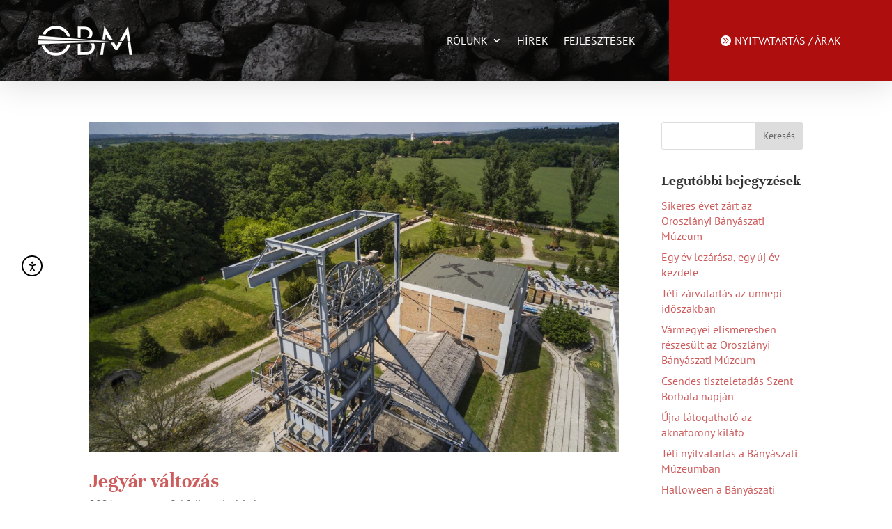

--- FILE ---
content_type: text/css
request_url: https://banyaszatimuzeum.hu/wp-content/et-cache/1289/et-core-unified-cpt-deferred-1289.min.css?ver=1766318334
body_size: 1209
content:
.et-db #et-boc .et-l .et_pb_section_0_tb_footer.et_pb_section{padding-top:0px;padding-bottom:0px;margin-top:10px;margin-bottom:10px}.et-db #et-boc .et-l .et_pb_row_0_tb_footer.et_pb_row{padding-top:0px!important;padding-bottom:0px!important;padding-top:0px;padding-bottom:0px}.et-db #et-boc .et-l .ba_logo_carousel_child_0_tb_footer .dtq-overlay,.et-db #et-boc .et-l .ba_logo_carousel_child_1_tb_footer .dtq-overlay,.et-db #et-boc .et-l .ba_logo_carousel_child_2_tb_footer .dtq-overlay,.et-db #et-boc .et-l .ba_logo_carousel_child_3_tb_footer .dtq-overlay,.et-db #et-boc .et-l .ba_logo_carousel_child_4_tb_footer .dtq-overlay{color:#2EA3F2;transition:all 500ms;background-color:#2EA3F2}.et-db #et-boc .et-l .ba_logo_carousel_child_0_tb_footer .dtq-overlay .dtq-overlay-icon,.et-db #et-boc .et-l .ba_logo_carousel_child_1_tb_footer .dtq-overlay .dtq-overlay-icon,.et-db #et-boc .et-l .ba_logo_carousel_child_2_tb_footer .dtq-overlay .dtq-overlay-icon,.et-db #et-boc .et-l .ba_logo_carousel_child_3_tb_footer .dtq-overlay .dtq-overlay-icon,.et-db #et-boc .et-l .ba_logo_carousel_child_4_tb_footer .dtq-overlay .dtq-overlay-icon{font-size:32px;opacity:1}.et-db #et-boc .et-l .ba_logo_carousel_0_tb_footer .dtq-carousel .slick-prev:before,.et-db #et-boc .et-l .ba_logo_carousel_0_tb_footer .dtq-carousel .slick-next:before{font-family:ETmodules!important;font-weight:400!important}.et-db #et-boc .et-l .ba_logo_carousel_0_tb_footer .dtq-centered--highlighted .slick-slide{transition:transform 700ms}.et-db #et-boc .et-l .ba_logo_carousel_0_tb_footer .dtq-carousel .slick-track{padding-top:50px;padding-bottom:50px}.et-db #et-boc .et-l .ba_logo_carousel_0_tb_footer .dtq-carousel .slick-slide,.et-db .et-db #et-boc #et-boc .et-l .ba_logo_carousel_0_tb_footer .dtq-carousel .slick-slide{padding-left:10px!important;padding-right:10px!important}.et-db #et-boc .et-l .ba_logo_carousel_0_tb_footer .dtq-carousel .slick-arrow{height:40px;width:40px;color:#333333;background:#ddd;border:0px solid #333;transform:skew(0deg);margin-top:-20px}.et-db #et-boc .et-l .ba_logo_carousel_0_tb_footer .dtq-carousel .slick-arrow:before{font-size:30px;transform:skew(-0deg);display:inline-block}.et-db #et-boc .et-l .ba_logo_carousel_0_tb_footer .dtq-carousel .slick-next,.et-db #et-boc .et-l .ba_logo_carousel_0_tb_footer .dtq-carousel .slick-prev{border-radius:40px 40px 40px 40px}.et-db #et-boc .et-l .ba_logo_carousel_0_tb_footer .slick-arrow{top:50%}.et-db #et-boc .et-l .ba_logo_carousel_0_tb_footer .slick-next{right:-15px}.et-db #et-boc .et-l .ba_logo_carousel_0_tb_footer .slick-prev{left:-15px}.et-db #et-boc .et-l .ba_logo_carousel_0_tb_footer .dtq-carousel .slick-dots li button{font-size:0!important;background:#dddddd;height:10px;width:10px;border-radius:10px 10px 10px 10px}.et-db #et-boc .et-l .ba_logo_carousel_0_tb_footer .dtq-carousel .slick-dots{text-align:center;transform:translateY(10px)}.et-db #et-boc .et-l .ba_logo_carousel_0_tb_footer .dtq-carousel .slick-dots li{margin:0 10px}.et-db #et-boc .et-l div.et_pb_section.et_pb_section_1_tb_footer{background-blend-mode:multiply;background-image:url(/wp-content/uploads/2021/04/Coal.jpg)!important}.et-db #et-boc .et-l .et_pb_section_1_tb_footer{min-height:356px}.et-db #et-boc .et-l .et_pb_section_1_tb_footer.et_pb_section{margin-top:27px;background-color:#282828!important}.et-db #et-boc .et-l .et_pb_section_1_tb_footer.section_has_divider.et_pb_top_divider .et_pb_top_inside_divider{background-image:url([data-uri]);background-size:100% 50px;top:0;height:50px;z-index:1;transform:scale(1,1)}.et-db #et-boc .et-l .et_pb_row_1_tb_footer.et_pb_row{padding-top:58px!important;padding-top:58px}.et-db #et-boc .et-l .et_pb_image_0_tb_footer{text-align:left;margin-left:0}.et-db #et-boc .et-l .et_pb_image_0_tb_footer .et_pb_image_wrap{display:block}.et-db #et-boc .et-l .et_pb_text_0_tb_footer.et_pb_text,.et-db #et-boc .et-l .et_pb_text_1_tb_footer.et_pb_text,.et-db #et-boc .et-l .et_pb_text_2_tb_footer.et_pb_text,.et-db #et-boc .et-l .et_pb_text_3_tb_footer.et_pb_text{color:#919191!important}.et-db #et-boc .et-l .et_pb_social_media_follow_network_0_tb_footer a.icon{background-color:#3b5998!important}.et-db #et-boc .et-l .et_pb_social_media_follow_network_1_tb_footer a.icon{background-color:#a82400!important}@media only screen and (max-width:980px){.et-db #et-boc .et-l .et_pb_image_0_tb_footer .et_pb_image_wrap img{width:auto}}@media only screen and (max-width:767px){.et-db #et-boc .et-l .et_pb_image_0_tb_footer .et_pb_image_wrap img{width:auto}}

--- FILE ---
content_type: image/svg+xml
request_url: https://banyaszatimuzeum.hu/wp-content/uploads/2021/04/obm-full-color.svg
body_size: 3985
content:
<?xml version="1.0" encoding="UTF-8"?>
<!DOCTYPE svg PUBLIC "-//W3C//DTD SVG 1.1//EN" "http://www.w3.org/Graphics/SVG/1.1/DTD/svg11.dtd">
<!-- Creator: CorelDRAW 2019 (64-Bit) -->
<svg xmlns="http://www.w3.org/2000/svg" xml:space="preserve" width="152.461mm" height="17.0765mm" version="1.1" style="shape-rendering:geometricPrecision; text-rendering:geometricPrecision; image-rendering:optimizeQuality; fill-rule:evenodd; clip-rule:evenodd"
viewBox="0 0 15761.45 1765.37"
 xmlns:xlink="http://www.w3.org/1999/xlink">
 <defs>
  <style type="text/css">
   <![CDATA[
    .fil0 {fill:#333333}
    .fil2 {fill:#AF0E0E}
    .fil1 {fill:#333333;fill-rule:nonzero}
   ]]>
  </style>
 </defs>
 <g id="Layer_x0020_1">
  <metadata id="CorelCorpID_0Corel-Layer"/>
  <path class="fil0" d="M1897.42 1100.38c-36.32,154.79 -113.26,291.13 -230.87,409 -170.53,170.54 -379.3,255.99 -627.08,255.99 -247.41,0 -457.34,-84.29 -629.44,-252.48 -102.47,-100.38 -174.51,-214.47 -216.01,-342.5l180.8 -7.43c33.95,85.09 85.22,162.48 153.84,232.08 135.8,137.75 303.99,206.44 504.18,206.44 130.72,0 251.31,-31.22 362.12,-93.66 110.82,-62.43 197.46,-148.67 259.89,-258.72 25.51,-45.13 45.82,-92.22 60.9,-141.26l181.68 -7.46zm-1659.98 -599.14c9.18,-19.53 19.1,-38.84 29.76,-57.94 76.87,-137.75 183.79,-246.62 321.15,-326.62 134.63,-77.65 280.57,-116.67 437.44,-116.67 252.87,0 465.15,83.5 636.46,250.13 114.34,112.02 190.93,241.96 229.71,390.05l-184.38 -15.48c-52.9,-151.14 -157.1,-271.69 -312.64,-361.3 -113.16,-64.78 -233.35,-97.17 -360.56,-97.17 -126.05,0 -244.67,32.39 -355.5,97.17 -108.61,62.89 -193.78,147.36 -255.86,253.42l-185.59 -15.58z"/>
  <path class="fil0" d="M3339.83 1240.52c0,148.68 -55.02,268.09 -164.67,358.22 -101.85,83.12 -228.68,124.48 -380.47,124.48l-461.63 0 0 -640.75 166.24 -6.83 0 481.35 207.99 0c98.34,0 173.65,-7.41 226.33,-21.85 78.43,-21.84 138.92,-63.99 181.45,-126.42 34.33,-51.12 51.5,-106.14 51.5,-165.85 0,-73.68 -23.19,-137.82 -69.87,-191.77l198.48 -8.16c2.08,4.04 4.08,8.12 6.03,12.23 25.76,57.37 38.63,119.02 38.63,185.36zm-1006.78 -563.3l0 -635.09 331.3 0c236.47,0 395.69,64.4 478.02,193.17 40.98,65.17 61.66,138.14 61.66,217.74 0,118.13 -40.31,213.9 -120.93,287.17l-252.87 -21.23c65.76,-20.93 116.51,-57.55 152.55,-109.84 32,-46.44 48,-97.94 48,-154.92 0,-163.9 -112.38,-245.85 -337.15,-245.85l-194.33 0 0 482.82 -166.24 -13.97z"/>
  <path class="fil1" d="M5560.99 1723.23l-166.24 0 -103.82 -762.34 159.75 -6.56 110.31 768.9zm-274.91 -797.99l-55.23 -405.46 -224.04 382 -190.72 -16.01 475.63 -843.62 28.1 0 128.64 896.73 -162.39 -13.64zm-321.8 49.08l-271.74 463.34 -137.1 0 -264.6 -435.65 201.21 -8.27 134.21 228.76 135.22 -239.83 202.8 -8.34zm-776.06 -141.29l-195.94 -322.62 -40.91 302.73 -154.47 -12.97 108.75 -758.03 28.1 0 474.87 809.4 -220.4 -18.51zm-264.41 184.06l-95.42 706.14 -163.9 0 100.36 -699.61 158.96 -6.53z"/>
  <polygon class="fil2" points="-0,785.03 47.24,585.4 4225.18,927.2 "/>
  <polygon class="fil0" points="0.11,870.47 0.07,1097.89 4210.55,926.7 "/>
  <g id="_317763361520">
   <path class="fil1" d="M7169.61 426.12c0,75.5 -25.92,139.22 -77.75,191.18 -51.96,51.95 -115.56,77.99 -191.06,77.99 -75.38,0 -139.35,-25.68 -191.78,-76.93 -52.42,-51.36 -78.7,-114.49 -78.7,-189.75 0,-48.74 11.78,-94.16 35.19,-136.13 23.43,-41.96 56,-75.14 97.85,-99.51 41.02,-23.65 85.49,-35.54 133.28,-35.54 77.05,0 141.72,25.44 193.92,76.21 52.66,51.6 79.05,115.68 79.05,192.48zm-52.79 0.24c0,-84.3 -35.9,-147.31 -107.71,-188.68 -34.48,-19.74 -71.1,-29.61 -109.86,-29.61 -38.4,0 -74.55,9.87 -108.31,29.61 -33.88,19.61 -60.27,46.13 -79.29,79.53 -19.03,33.41 -28.54,70.63 -28.54,111.64 0,60.41 20.69,111.64 62.07,153.61 41.37,41.97 92.62,62.9 153.6,62.9 39.83,0 76.57,-9.51 110.34,-28.53 33.76,-19.02 60.16,-45.3 79.18,-78.83 19.02,-33.65 28.53,-70.86 28.53,-111.64zm514.45 256.09l-62.78 0 -185.46 -238.26 -29.26 0 0 238.26 -50.65 0 0 -512.19 102.25 0c56.94,0 95.59,2.38 115.8,7.01 31.62,7.13 56.71,22.35 75.26,45.54 18.43,23.19 27.71,51.01 27.71,83.58 0,58.38 -25.57,98.8 -76.57,121.03 -24.49,10.94 -58.49,16.53 -101.77,16.77l185.47 238.26zm-59.93 -375.94c0,-16.88 -4.52,-32.21 -13.67,-46.24 -9.16,-14.03 -21.4,-24.02 -36.86,-30.2 -15.46,-6.07 -40.78,-9.16 -76.21,-9.16l-90.84 0 0 173.35 88.81 0.71c58.74,0.48 97.02,-13.2 115.09,-40.9 9.15,-14.15 13.67,-29.97 13.67,-47.57zm706.94 119.61c0,75.5 -25.92,139.22 -77.75,191.18 -51.96,51.95 -115.56,77.99 -191.06,77.99 -75.38,0 -139.35,-25.68 -191.78,-76.93 -52.42,-51.36 -78.7,-114.49 -78.7,-189.75 0,-48.74 11.78,-94.16 35.19,-136.13 23.43,-41.96 56,-75.14 97.85,-99.51 41.02,-23.65 85.49,-35.54 133.28,-35.54 77.05,0 141.72,25.44 193.92,76.21 52.66,51.6 79.05,115.68 79.05,192.48zm-52.79 0.24c0,-84.3 -35.9,-147.31 -107.71,-188.68 -34.48,-19.74 -71.1,-29.61 -109.86,-29.61 -38.4,0 -74.55,9.87 -108.31,29.61 -33.88,19.61 -60.27,46.13 -79.29,79.53 -19.03,33.41 -28.54,70.63 -28.54,111.64 0,60.41 20.69,111.64 62.07,153.61 41.37,41.97 92.62,62.9 153.6,62.9 39.83,0 76.57,-9.51 110.34,-28.53 33.76,-19.02 60.16,-45.3 79.18,-78.83 19.02,-33.65 28.53,-70.86 28.53,-111.64zm430.98 131.01c0,38.77 -14.62,71.69 -43.86,98.56 -28.31,26.28 -62.07,39.36 -101.3,39.36 -63.49,0 -114.97,-36.03 -154.44,-108.07l43.51 -26.04c30.67,56.13 66.11,84.18 106.3,84.18 38.16,0 65.86,-14.74 82.98,-44.23 7.97,-13.44 11.89,-27.71 11.89,-42.81 0,-17.12 -5.82,-34 -17.48,-50.41 -15.09,-21.64 -43.27,-47.67 -84.41,-78.35 -42.21,-31.02 -69.91,-55.64 -83.46,-73.71 -18.19,-24.37 -27.23,-50.53 -27.23,-78.35 0,-47.32 20.45,-82.16 61.35,-104.38 19.27,-10.46 40.31,-15.69 63.13,-15.69 48.74,0 93.57,27.93 134.47,83.93l-42.09 31.62c-15.57,-20.45 -28.77,-34.95 -39.71,-43.63 -16.29,-12.73 -34.24,-19.15 -53.97,-19.15 -19.74,0 -36.27,5.94 -49.47,17.72 -13.9,12.13 -20.92,27.93 -20.92,47.43 0,22.95 10.82,45.06 32.46,66.46 6.18,6.07 28.3,23.06 66.23,51.25 34.83,25.68 60.87,48.98 77.99,69.55 25.33,30.91 38.04,62.53 38.04,94.75zm386.63 -387.11l-214.83 462.25 203.42 0 0 49.93 -282.49 0 216.26 -462.25 -192.72 0 0 -49.93 270.36 0zm367.37 512.19l-248.25 0 0 -512.19 51.36 0 0 462.25 196.89 0 0 49.93zm557.85 0l-55.05 0 -80.49 -168.35 -221.02 0 -80.14 168.35 -57.07 0 241.83 -512.19 12.84 0 239.1 512.19zm-158.25 -218.29l-87.26 -185.47 -87.98 185.47 175.24 0zm-8.8 -442.28l-102.48 107.01 -48.03 0 75.74 -107.01 74.77 0zm676.74 660.57l-12.13 0 -337.42 -387.36 0 387.36 -52.79 0 0 -512.19 11.41 0 340.28 392.34 0 -392.34 50.65 0 0 512.19zm491.26 -512.19l-162.65 267.38 0 244.8 -50.65 0 0 -244.8 -165.5 -267.38 58.49 0 131.85 211.15 129.95 -211.15 58.5 0zm155.38 512.19l-50.65 0 0 -512.19 50.65 0 0 512.19zm690.9 -147.07c0,45.3 -16.77,81.68 -50.18,109.14 -31.02,25.33 -69.67,37.93 -115.92,37.93l-140.65 0 0 -512.19 100.94 0c72.05,0 120.56,19.61 145.64,58.85 12.49,19.85 18.78,42.09 18.78,66.34 0,48.03 -21.88,83.93 -65.63,107.6 47.2,15.93 78.94,41.25 95.23,75.85 7.85,17.48 11.78,36.27 11.78,56.48zm-94.17 -239.57c0,-49.93 -34.24,-74.9 -102.72,-74.9l-59.22 0 0 163.36 29.26 0c28.3,0 50.05,-2.03 65.15,-5.94 23.18,-5.94 40.78,-17.72 52.91,-35.31 9.75,-14.14 14.62,-29.85 14.62,-47.2zm41.37 240.29c0,-24.02 -8.08,-44.7 -24.37,-61.82 -14.87,-15.82 -34.6,-26.63 -59.22,-32.35 -17.36,-4.16 -47.67,-6.3 -90.83,-6.3l-28.89 0 0 196.17 63.37 0c29.96,0 52.91,-2.26 68.96,-6.66 23.89,-6.66 42.32,-19.5 55.28,-38.52 10.46,-15.58 15.69,-32.35 15.69,-50.53zm630.85 146.36l-55.05 0 -80.49 -168.35 -221.02 0 -80.14 168.35 -57.07 0 241.83 -512.19 12.84 0 239.1 512.19zm-158.25 -218.29l-87.26 -185.47 -87.98 185.47 175.24 0zm-8.8 -442.28l-102.48 107.01 -48.03 0 75.74 -107.01 74.77 0zm676.74 660.57l-12.13 0 -337.42 -387.36 0 387.36 -52.79 0 0 -512.19 11.41 0 340.28 392.34 0 -392.34 50.65 0 0 512.19zm491.26 -512.19l-162.65 267.38 0 244.8 -50.65 0 0 -244.8 -165.5 -267.38 58.49 0 131.85 211.15 129.95 -211.15 58.5 0zm559.98 512.19l-55.05 0 -80.49 -168.35 -221.02 0 -80.14 168.35 -57.07 0 241.83 -512.19 12.84 0 239.1 512.19zm-158.25 -218.29l-87.26 -185.47 -87.98 185.47 175.24 0zm-8.8 -442.28l-102.48 107.01 -48.03 0 75.74 -107.01 74.77 0zm521.22 535.49c0,38.77 -14.62,71.69 -43.86,98.56 -28.31,26.28 -62.07,39.36 -101.3,39.36 -63.49,0 -114.97,-36.03 -154.44,-108.07l43.51 -26.04c30.67,56.13 66.11,84.18 106.3,84.18 38.16,0 65.86,-14.74 82.98,-44.23 7.97,-13.44 11.89,-27.71 11.89,-42.81 0,-17.12 -5.82,-34 -17.48,-50.41 -15.09,-21.64 -43.27,-47.67 -84.41,-78.35 -42.21,-31.02 -69.91,-55.64 -83.46,-73.71 -18.19,-24.37 -27.23,-50.53 -27.23,-78.35 0,-47.32 20.45,-82.16 61.35,-104.38 19.27,-10.46 40.31,-15.69 63.13,-15.69 48.74,0 93.57,27.93 134.47,83.93l-42.09 31.62c-15.57,-20.45 -28.77,-34.95 -39.71,-43.63 -16.29,-12.73 -34.24,-19.15 -53.97,-19.15 -19.74,0 -36.27,5.94 -49.47,17.72 -13.9,12.13 -20.92,27.93 -20.92,47.43 0,22.95 10.82,45.06 32.46,66.46 6.18,6.07 28.3,23.06 66.23,51.25 34.83,25.68 60.87,48.98 77.99,69.55 25.33,30.91 38.04,62.53 38.04,94.75zm386.63 -387.11l-214.83 462.25 203.42 0 0 49.93 -282.49 0 216.26 -462.25 -192.72 0 0 -49.93 270.36 0zm567.95 512.19l-55.05 0 -80.49 -168.35 -221.02 0 -80.14 168.35 -57.07 0 241.83 -512.19 12.84 0 239.1 512.19zm-158.25 -218.29l-87.26 -185.47 -87.98 185.47 175.24 0zm495.31 -243.97l-114.13 0 0 462.25 -52.07 0 0 -462.25 -114.86 0 0 -49.93 281.06 0 0 49.93zm145.4 462.25l-50.65 0 0 -512.19 50.65 0 0 512.19zm-8539.04 941.52l-50.66 0 -49.93 -366.67 -181.19 366.67 -12.84 0 -183.32 -369.52 -49.94 369.52 -49.93 0 73.47 -512.19 8.57 0 207.82 420.88 205.92 -420.88 8.56 0 73.48 512.19zm1691 -203.07c0,43.64 -3.45,77.51 -10.46,101.78 -9.99,33.64 -28.66,60.98 -56,82.27 -27.23,21.29 -59.92,31.86 -98.09,31.86 -38.64,0 -72.52,-8.8 -101.77,-26.52 -31.63,-19.26 -52.91,-46.37 -63.85,-81.43 -6.31,-20.21 -9.4,-56.13 -9.4,-107.96l0 -309.12 50.65 0 0 308.88c0,35.43 0.71,58.25 2.14,68.48 5.36,39.96 25.69,68.01 60.88,84.53 19.5,9.27 39,13.91 58.61,13.91 36.39,0 65.87,-13.55 88.22,-40.66 10.58,-12.84 18.31,-28.18 23.18,-46.25 3.45,-13.08 5.23,-39.71 5.23,-80.02l0 -308.88 50.66 0 0 309.12zm-59.93 -457.5l-102.48 107.01 -48.03 0 75.74 -107.01 74.77 0zm1684.46 148.38l-214.83 462.25 203.42 0 0 49.93 -282.49 0 216.26 -462.25 -192.72 0 0 -49.93 270.36 0zm1633.21 50.65l-242.54 0 0 159.08 240.4 0 0 50.65 -240.4 0 0 201.17 240.4 0 0 50.65 -291.05 0 0 -512.19 293.19 0 0 50.65zm1678.29 258.47c0,43.64 -3.45,77.51 -10.46,101.78 -9.99,33.64 -28.66,60.98 -56,82.27 -27.23,21.29 -59.92,31.86 -98.09,31.86 -38.64,0 -72.52,-8.8 -101.77,-26.52 -31.63,-19.26 -52.91,-46.37 -63.85,-81.43 -6.31,-20.21 -9.4,-56.13 -9.4,-107.96l0 -309.12 50.65 0 0 308.88c0,35.43 0.71,58.25 2.14,68.48 5.36,39.96 25.69,68.01 60.88,84.53 19.5,9.27 39,13.91 58.61,13.91 36.39,0 65.87,-13.55 88.22,-40.66 10.58,-12.84 18.31,-28.18 23.18,-46.25 3.45,-13.08 5.23,-39.71 5.23,-80.02l0 -308.88 50.66 0 0 309.12zm1927.71 203.07l-50.66 0 -49.93 -366.67 -181.19 366.67 -12.84 0 -183.32 -369.52 -49.94 369.52 -49.93 0 73.47 -512.19 8.57 0 207.82 420.88 205.92 -420.88 8.56 0 73.48 512.19z"/>
   <path class="fil0" d="M7813.07 1313.89c50.37,0 91.19,40.82 91.19,91.19 0,50.37 -40.82,91.18 -91.19,91.18 -50.37,0 -91.19,-40.81 -91.19,-91.18 0,-50.37 40.82,-91.19 91.19,-91.19z"/>
   <path class="fil0" d="M9645.73 1320.25c50.37,0 91.18,40.82 91.18,91.19 0,50.37 -40.81,91.18 -91.18,91.18 -50.37,0 -91.19,-40.81 -91.19,-91.18 0,-50.37 40.82,-91.19 91.19,-91.19z"/>
   <path class="fil0" d="M11211.14 1312.64c50.37,0 91.18,40.81 91.18,91.18 0,50.37 -40.81,91.19 -91.18,91.19 -50.37,0 -91.19,-40.82 -91.19,-91.19 0,-50.37 40.82,-91.18 91.19,-91.18z"/>
   <path class="fil0" d="M12799.35 1309.87c50.37,0 91.19,40.82 91.19,91.19 0,50.37 -40.82,91.18 -91.19,91.18 -50.37,0 -91.18,-40.81 -91.18,-91.18 0,-50.37 40.81,-91.19 91.18,-91.19z"/>
   <path class="fil0" d="M14554.56 1312.64c50.37,0 91.18,40.81 91.18,91.18 0,50.37 -40.81,91.19 -91.18,91.19 -50.37,0 -91.19,-40.82 -91.19,-91.19 0,-50.37 40.82,-91.18 91.19,-91.18z"/>
  </g>
 </g>
</svg>


--- FILE ---
content_type: image/svg+xml
request_url: https://banyaszatimuzeum.hu/wp-content/uploads/2021/04/obmlogo-long.svg
body_size: 3977
content:
<?xml version="1.0" encoding="UTF-8"?>
<!DOCTYPE svg PUBLIC "-//W3C//DTD SVG 1.1//EN" "http://www.w3.org/Graphics/SVG/1.1/DTD/svg11.dtd">
<!-- Creator: CorelDRAW 2019 (64-Bit) -->
<svg xmlns="http://www.w3.org/2000/svg" xml:space="preserve" width="152.461mm" height="17.0765mm" version="1.1" style="shape-rendering:geometricPrecision; text-rendering:geometricPrecision; image-rendering:optimizeQuality; fill-rule:evenodd; clip-rule:evenodd"
viewBox="0 0 15761.45 1765.37"
 xmlns:xlink="http://www.w3.org/1999/xlink">
 <defs>
  <style type="text/css">
   <![CDATA[
    .fil0 {fill:white}
    .fil1 {fill:white;fill-rule:nonzero}
   ]]>
  </style>
 </defs>
 <g id="Layer_x0020_1">
  <metadata id="CorelCorpID_0Corel-Layer"/>
  <g id="_870707399792">
   <path class="fil0" d="M1897.42 1100.38c-36.32,154.79 -113.26,291.13 -230.87,409 -170.53,170.54 -379.3,255.99 -627.08,255.99 -247.41,0 -457.34,-84.29 -629.44,-252.48 -102.47,-100.38 -174.51,-214.47 -216.01,-342.5l180.8 -7.43c33.95,85.09 85.22,162.48 153.84,232.08 135.8,137.75 303.99,206.44 504.18,206.44 130.72,0 251.31,-31.22 362.12,-93.66 110.82,-62.43 197.46,-148.67 259.89,-258.72 25.51,-45.13 45.82,-92.22 60.9,-141.26l181.68 -7.46zm-1659.98 -599.14c9.18,-19.53 19.1,-38.84 29.76,-57.94 76.87,-137.75 183.79,-246.62 321.15,-326.62 134.63,-77.65 280.57,-116.67 437.44,-116.67 252.87,0 465.15,83.5 636.46,250.13 114.34,112.02 190.93,241.96 229.71,390.05l-184.38 -15.48c-52.9,-151.14 -157.1,-271.69 -312.64,-361.3 -113.16,-64.78 -233.35,-97.17 -360.56,-97.17 -126.05,0 -244.67,32.39 -355.5,97.17 -108.61,62.89 -193.78,147.36 -255.86,253.42l-185.59 -15.58z"/>
   <path class="fil0" d="M3339.83 1240.52c0,148.68 -55.02,268.09 -164.67,358.22 -101.85,83.12 -228.68,124.48 -380.47,124.48l-461.63 0 0 -640.75 166.24 -6.83 0 481.35 207.99 0c98.34,0 173.65,-7.41 226.33,-21.85 78.43,-21.84 138.92,-63.99 181.45,-126.42 34.33,-51.12 51.5,-106.14 51.5,-165.85 0,-73.68 -23.19,-137.82 -69.87,-191.77l198.48 -8.16c2.08,4.04 4.08,8.12 6.03,12.23 25.76,57.37 38.63,119.02 38.63,185.36zm-1006.78 -563.3l0 -635.09 331.3 0c236.47,0 395.69,64.4 478.02,193.17 40.98,65.17 61.66,138.14 61.66,217.74 0,118.13 -40.31,213.9 -120.93,287.17l-252.87 -21.23c65.76,-20.93 116.51,-57.55 152.55,-109.84 32,-46.44 48,-97.94 48,-154.92 0,-163.9 -112.38,-245.85 -337.15,-245.85l-194.33 0 0 482.82 -166.24 -13.97z"/>
   <path class="fil1" d="M5560.99 1723.23l-166.24 0 -103.82 -762.34 159.75 -6.56 110.31 768.9zm-274.91 -797.99l-55.23 -405.46 -224.04 382 -190.72 -16.01 475.63 -843.62 28.1 0 128.64 896.73 -162.39 -13.64zm-321.8 49.08l-271.74 463.34 -137.1 0 -264.6 -435.65 201.21 -8.27 134.21 228.76 135.22 -239.83 202.8 -8.34zm-776.06 -141.29l-195.94 -322.62 -40.91 302.73 -154.47 -12.97 108.75 -758.03 28.1 0 474.87 809.4 -220.4 -18.51zm-264.41 184.06l-95.42 706.14 -163.9 0 100.36 -699.61 158.96 -6.53z"/>
   <polygon class="fil0" points="-0,785.03 47.24,585.4 4225.18,927.2 "/>
   <polygon class="fil0" points="0.11,870.47 0.07,1097.89 4210.55,926.7 "/>
   <g>
    <path class="fil1" d="M7169.61 426.12c0,75.5 -25.92,139.22 -77.75,191.18 -51.96,51.95 -115.56,77.99 -191.06,77.99 -75.38,0 -139.35,-25.68 -191.78,-76.93 -52.42,-51.36 -78.7,-114.49 -78.7,-189.75 0,-48.74 11.78,-94.16 35.19,-136.13 23.43,-41.96 56,-75.14 97.85,-99.51 41.02,-23.65 85.49,-35.54 133.28,-35.54 77.05,0 141.72,25.44 193.92,76.21 52.66,51.6 79.05,115.68 79.05,192.48zm-52.79 0.24c0,-84.3 -35.9,-147.31 -107.71,-188.68 -34.48,-19.74 -71.1,-29.61 -109.86,-29.61 -38.4,0 -74.55,9.87 -108.31,29.61 -33.88,19.61 -60.27,46.13 -79.29,79.53 -19.03,33.41 -28.54,70.63 -28.54,111.64 0,60.41 20.69,111.64 62.07,153.61 41.37,41.97 92.62,62.9 153.6,62.9 39.83,0 76.57,-9.51 110.34,-28.53 33.76,-19.02 60.16,-45.3 79.18,-78.83 19.02,-33.65 28.53,-70.86 28.53,-111.64zm514.45 256.09l-62.78 0 -185.46 -238.26 -29.26 0 0 238.26 -50.65 0 0 -512.19 102.25 0c56.94,0 95.59,2.38 115.8,7.01 31.62,7.13 56.71,22.35 75.26,45.54 18.43,23.19 27.71,51.01 27.71,83.58 0,58.38 -25.57,98.8 -76.57,121.03 -24.49,10.94 -58.49,16.53 -101.77,16.77l185.47 238.26zm-59.93 -375.94c0,-16.88 -4.52,-32.21 -13.67,-46.24 -9.16,-14.03 -21.4,-24.02 -36.86,-30.2 -15.46,-6.07 -40.78,-9.16 -76.21,-9.16l-90.84 0 0 173.35 88.81 0.71c58.74,0.48 97.02,-13.2 115.09,-40.9 9.15,-14.15 13.67,-29.97 13.67,-47.57zm706.94 119.61c0,75.5 -25.92,139.22 -77.75,191.18 -51.96,51.95 -115.56,77.99 -191.06,77.99 -75.38,0 -139.35,-25.68 -191.78,-76.93 -52.42,-51.36 -78.7,-114.49 -78.7,-189.75 0,-48.74 11.78,-94.16 35.19,-136.13 23.43,-41.96 56,-75.14 97.85,-99.51 41.02,-23.65 85.49,-35.54 133.28,-35.54 77.05,0 141.72,25.44 193.92,76.21 52.66,51.6 79.05,115.68 79.05,192.48zm-52.79 0.24c0,-84.3 -35.9,-147.31 -107.71,-188.68 -34.48,-19.74 -71.1,-29.61 -109.86,-29.61 -38.4,0 -74.55,9.87 -108.31,29.61 -33.88,19.61 -60.27,46.13 -79.29,79.53 -19.03,33.41 -28.54,70.63 -28.54,111.64 0,60.41 20.69,111.64 62.07,153.61 41.37,41.97 92.62,62.9 153.6,62.9 39.83,0 76.57,-9.51 110.34,-28.53 33.76,-19.02 60.16,-45.3 79.18,-78.83 19.02,-33.65 28.53,-70.86 28.53,-111.64zm430.98 131.01c0,38.77 -14.62,71.69 -43.86,98.56 -28.31,26.28 -62.07,39.36 -101.3,39.36 -63.49,0 -114.97,-36.03 -154.44,-108.07l43.51 -26.04c30.67,56.13 66.11,84.18 106.3,84.18 38.16,0 65.86,-14.74 82.98,-44.23 7.97,-13.44 11.89,-27.71 11.89,-42.81 0,-17.12 -5.82,-34 -17.48,-50.41 -15.09,-21.64 -43.27,-47.67 -84.41,-78.35 -42.21,-31.02 -69.91,-55.64 -83.46,-73.71 -18.19,-24.37 -27.23,-50.53 -27.23,-78.35 0,-47.32 20.45,-82.16 61.35,-104.38 19.27,-10.46 40.31,-15.69 63.13,-15.69 48.74,0 93.57,27.93 134.47,83.93l-42.09 31.62c-15.57,-20.45 -28.77,-34.95 -39.71,-43.63 -16.29,-12.73 -34.24,-19.15 -53.97,-19.15 -19.74,0 -36.27,5.94 -49.47,17.72 -13.9,12.13 -20.92,27.93 -20.92,47.43 0,22.95 10.82,45.06 32.46,66.46 6.18,6.07 28.3,23.06 66.23,51.25 34.83,25.68 60.87,48.98 77.99,69.55 25.33,30.91 38.04,62.53 38.04,94.75zm386.63 -387.11l-214.83 462.25 203.42 0 0 49.93 -282.49 0 216.26 -462.25 -192.72 0 0 -49.93 270.36 0zm367.37 512.19l-248.25 0 0 -512.19 51.36 0 0 462.25 196.89 0 0 49.93zm557.85 0l-55.05 0 -80.49 -168.35 -221.02 0 -80.14 168.35 -57.07 0 241.83 -512.19 12.84 0 239.1 512.19zm-158.25 -218.29l-87.26 -185.47 -87.98 185.47 175.24 0zm-8.8 -442.28l-102.48 107.01 -48.03 0 75.74 -107.01 74.77 0zm676.74 660.57l-12.13 0 -337.42 -387.36 0 387.36 -52.79 0 0 -512.19 11.41 0 340.28 392.34 0 -392.34 50.65 0 0 512.19zm491.26 -512.19l-162.65 267.38 0 244.8 -50.65 0 0 -244.8 -165.5 -267.38 58.49 0 131.85 211.15 129.95 -211.15 58.5 0zm155.38 512.19l-50.65 0 0 -512.19 50.65 0 0 512.19zm690.9 -147.07c0,45.3 -16.77,81.68 -50.18,109.14 -31.02,25.33 -69.67,37.93 -115.92,37.93l-140.65 0 0 -512.19 100.94 0c72.05,0 120.56,19.61 145.64,58.85 12.49,19.85 18.78,42.09 18.78,66.34 0,48.03 -21.88,83.93 -65.63,107.6 47.2,15.93 78.94,41.25 95.23,75.85 7.85,17.48 11.78,36.27 11.78,56.48zm-94.17 -239.57c0,-49.93 -34.24,-74.9 -102.72,-74.9l-59.22 0 0 163.36 29.26 0c28.3,0 50.05,-2.03 65.15,-5.94 23.18,-5.94 40.78,-17.72 52.91,-35.31 9.75,-14.14 14.62,-29.85 14.62,-47.2zm41.37 240.29c0,-24.02 -8.08,-44.7 -24.37,-61.82 -14.87,-15.82 -34.6,-26.63 -59.22,-32.35 -17.36,-4.16 -47.67,-6.3 -90.83,-6.3l-28.89 0 0 196.17 63.37 0c29.96,0 52.91,-2.26 68.96,-6.66 23.89,-6.66 42.32,-19.5 55.28,-38.52 10.46,-15.58 15.69,-32.35 15.69,-50.53zm630.85 146.36l-55.05 0 -80.49 -168.35 -221.02 0 -80.14 168.35 -57.07 0 241.83 -512.19 12.84 0 239.1 512.19zm-158.25 -218.29l-87.26 -185.47 -87.98 185.47 175.24 0zm-8.8 -442.28l-102.48 107.01 -48.03 0 75.74 -107.01 74.77 0zm676.74 660.57l-12.13 0 -337.42 -387.36 0 387.36 -52.79 0 0 -512.19 11.41 0 340.28 392.34 0 -392.34 50.65 0 0 512.19zm491.26 -512.19l-162.65 267.38 0 244.8 -50.65 0 0 -244.8 -165.5 -267.38 58.49 0 131.85 211.15 129.95 -211.15 58.5 0zm559.98 512.19l-55.05 0 -80.49 -168.35 -221.02 0 -80.14 168.35 -57.07 0 241.83 -512.19 12.84 0 239.1 512.19zm-158.25 -218.29l-87.26 -185.47 -87.98 185.47 175.24 0zm-8.8 -442.28l-102.48 107.01 -48.03 0 75.74 -107.01 74.77 0zm521.22 535.49c0,38.77 -14.62,71.69 -43.86,98.56 -28.31,26.28 -62.07,39.36 -101.3,39.36 -63.49,0 -114.97,-36.03 -154.44,-108.07l43.51 -26.04c30.67,56.13 66.11,84.18 106.3,84.18 38.16,0 65.86,-14.74 82.98,-44.23 7.97,-13.44 11.89,-27.71 11.89,-42.81 0,-17.12 -5.82,-34 -17.48,-50.41 -15.09,-21.64 -43.27,-47.67 -84.41,-78.35 -42.21,-31.02 -69.91,-55.64 -83.46,-73.71 -18.19,-24.37 -27.23,-50.53 -27.23,-78.35 0,-47.32 20.45,-82.16 61.35,-104.38 19.27,-10.46 40.31,-15.69 63.13,-15.69 48.74,0 93.57,27.93 134.47,83.93l-42.09 31.62c-15.57,-20.45 -28.77,-34.95 -39.71,-43.63 -16.29,-12.73 -34.24,-19.15 -53.97,-19.15 -19.74,0 -36.27,5.94 -49.47,17.72 -13.9,12.13 -20.92,27.93 -20.92,47.43 0,22.95 10.82,45.06 32.46,66.46 6.18,6.07 28.3,23.06 66.23,51.25 34.83,25.68 60.87,48.98 77.99,69.55 25.33,30.91 38.04,62.53 38.04,94.75zm386.63 -387.11l-214.83 462.25 203.42 0 0 49.93 -282.49 0 216.26 -462.25 -192.72 0 0 -49.93 270.36 0zm567.95 512.19l-55.05 0 -80.49 -168.35 -221.02 0 -80.14 168.35 -57.07 0 241.83 -512.19 12.84 0 239.1 512.19zm-158.25 -218.29l-87.26 -185.47 -87.98 185.47 175.24 0zm495.31 -243.97l-114.13 0 0 462.25 -52.07 0 0 -462.25 -114.86 0 0 -49.93 281.06 0 0 49.93zm145.4 462.25l-50.65 0 0 -512.19 50.65 0 0 512.19zm-8539.04 941.52l-50.66 0 -49.93 -366.67 -181.19 366.67 -12.84 0 -183.32 -369.52 -49.94 369.52 -49.93 0 73.47 -512.19 8.57 0 207.82 420.88 205.92 -420.88 8.56 0 73.48 512.19zm1691 -203.07c0,43.64 -3.45,77.51 -10.46,101.78 -9.99,33.64 -28.66,60.98 -56,82.27 -27.23,21.29 -59.92,31.86 -98.09,31.86 -38.64,0 -72.52,-8.8 -101.77,-26.52 -31.63,-19.26 -52.91,-46.37 -63.85,-81.43 -6.31,-20.21 -9.4,-56.13 -9.4,-107.96l0 -309.12 50.65 0 0 308.88c0,35.43 0.71,58.25 2.14,68.48 5.36,39.96 25.69,68.01 60.88,84.53 19.5,9.27 39,13.91 58.61,13.91 36.39,0 65.87,-13.55 88.22,-40.66 10.58,-12.84 18.31,-28.18 23.18,-46.25 3.45,-13.08 5.23,-39.71 5.23,-80.02l0 -308.88 50.66 0 0 309.12zm-59.93 -457.5l-102.48 107.01 -48.03 0 75.74 -107.01 74.77 0zm1684.46 148.38l-214.83 462.25 203.42 0 0 49.93 -282.49 0 216.26 -462.25 -192.72 0 0 -49.93 270.36 0zm1633.21 50.65l-242.54 0 0 159.08 240.4 0 0 50.65 -240.4 0 0 201.17 240.4 0 0 50.65 -291.05 0 0 -512.19 293.19 0 0 50.65zm1678.29 258.47c0,43.64 -3.45,77.51 -10.46,101.78 -9.99,33.64 -28.66,60.98 -56,82.27 -27.23,21.29 -59.92,31.86 -98.09,31.86 -38.64,0 -72.52,-8.8 -101.77,-26.52 -31.63,-19.26 -52.91,-46.37 -63.85,-81.43 -6.31,-20.21 -9.4,-56.13 -9.4,-107.96l0 -309.12 50.65 0 0 308.88c0,35.43 0.71,58.25 2.14,68.48 5.36,39.96 25.69,68.01 60.88,84.53 19.5,9.27 39,13.91 58.61,13.91 36.39,0 65.87,-13.55 88.22,-40.66 10.58,-12.84 18.31,-28.18 23.18,-46.25 3.45,-13.08 5.23,-39.71 5.23,-80.02l0 -308.88 50.66 0 0 309.12zm1927.71 203.07l-50.66 0 -49.93 -366.67 -181.19 366.67 -12.84 0 -183.32 -369.52 -49.94 369.52 -49.93 0 73.47 -512.19 8.57 0 207.82 420.88 205.92 -420.88 8.56 0 73.48 512.19z"/>
    <path class="fil0" d="M7813.07 1313.89c50.37,0 91.19,40.82 91.19,91.19 0,50.37 -40.82,91.18 -91.19,91.18 -50.37,0 -91.19,-40.81 -91.19,-91.18 0,-50.37 40.82,-91.19 91.19,-91.19z"/>
    <path class="fil0" d="M9645.73 1320.25c50.37,0 91.18,40.82 91.18,91.19 0,50.37 -40.81,91.18 -91.18,91.18 -50.37,0 -91.19,-40.81 -91.19,-91.18 0,-50.37 40.82,-91.19 91.19,-91.19z"/>
    <path class="fil0" d="M11211.14 1312.64c50.37,0 91.18,40.81 91.18,91.18 0,50.37 -40.81,91.19 -91.18,91.19 -50.37,0 -91.19,-40.82 -91.19,-91.19 0,-50.37 40.82,-91.18 91.19,-91.18z"/>
    <path class="fil0" d="M12799.35 1309.87c50.37,0 91.19,40.82 91.19,91.19 0,50.37 -40.82,91.18 -91.19,91.18 -50.37,0 -91.18,-40.81 -91.18,-91.18 0,-50.37 40.81,-91.19 91.18,-91.19z"/>
    <path class="fil0" d="M14554.56 1312.64c50.37,0 91.18,40.81 91.18,91.18 0,50.37 -40.81,91.19 -91.18,91.19 -50.37,0 -91.19,-40.82 -91.19,-91.19 0,-50.37 40.82,-91.18 91.19,-91.18z"/>
   </g>
  </g>
 </g>
</svg>
